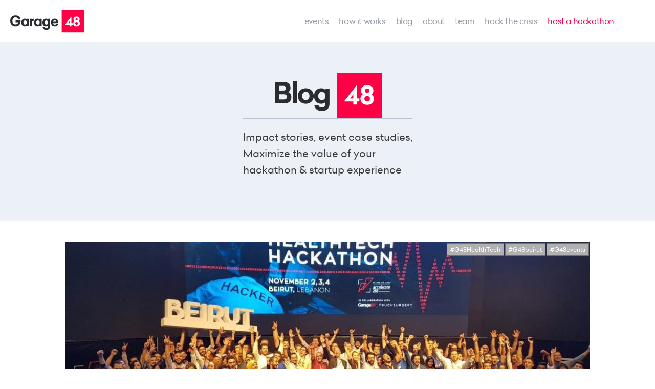

--- FILE ---
content_type: text/html; charset=utf-8
request_url: http://garage48.edicy.co/blog/tagged/g48healthtech
body_size: 15783
content:
<!DOCTYPE html>


<html class="publicmode" lang="en" data-menu-main-state="closed">
<head>
  <!-- Google Tag Manager -->
	<script>(function(w,d,s,l,i){w[l]=w[l]||[];w[l].push({'gtm.start':
	new Date().getTime(),event:'gtm.js'});var f=d.getElementsByTagName(s)[0],
	j=d.createElement(s),dl=l!='dataLayer'?'&l='+l:'';j.async=true;j.src=
	'https://www.googletagmanager.com/gtm.js?id='+i+dl;f.parentNode.insertBefore(j,f);
    })(window,document,'script','dataLayer','GTM-W29NNPF');</script>
    <!-- End Google Tag Manager -->

  <meta http-equiv="Content-Type" content="text/html; charset=utf-8">
  <meta name="keywords" content="garage48, garage48 hub, hackathon, garage48 weekend, estonianmafia, incubator, startup accelerator, ragnar sass, jüri kaljundi, rain rannu, martin villig, priit salumaa, maarika susi, karin rand, jane muts, vitalfields, qminder, garage48 tallinn, garage48 tartu, garage48 riga, garage48 kiev">
  
    <meta name="description" content="">
  

  <link rel="icon" href="/favicon.ico" type="image/x-icon">
  <link rel="shortcut icon" href="/favicon.ico" type="image/ico">
  <link rel="shortcut icon" href="/favicon.ico" type="image/x-icon">
  <link rel="stylesheet" href="https://cdnjs.cloudflare.com/ajax/libs/tiny-slider/2.9.1/tiny-slider.css" integrity="sha256-6biQaot1QLisz9KkkcCCHWvW2My9SrU6VtqJBv8ChCM=" crossorigin="anonymous" />
  <link href='https://fonts.googleapis.com/css?family=Roboto:400,400i,700,700i|Raleway:400,400i,700,700i|Exo+2:800' rel='stylesheet' type='text/css'>

  

  <link href="/stylesheets/main.min.css?60" media="screen" rel="stylesheet" type="text/css" />
  

  
  
    
  

  <meta property="og:title" content="Blog">
  <meta property="og:type" content="website">
  <meta property="og:url" content="http://garage48.edicy.co/blog">
  <meta property="og:site_name" content="Garage48">
  
    
      
      <meta property="og:image" content="https://garage48.edicy.co/photos/parnakas%20picture_large.jpeg">
      <meta property="og:image:type" content="image/jpeg">
      <meta property="og:image:width" content="1280">
      <meta property="og:image:height" content="853">
    
    
  

<meta name="twitter:card" content="summary_large_image" />
<meta name="twitter:site" content="@garage48" />
<meta name="twitter:domain" content="http://garage48.edicy.co/blog" />
<meta name="twitter:title" content="Garage48" />

  <meta property="twitter:image" content="https://garage48.org/photos/og_card.png" />
  

<meta name="viewport" content="width=device-width, initial-scale=1.0">
<title>Blog | Garage48</title>
<meta name="facebook-domain-verification" content="h1m3q0xe7d7mt22jhxjwf23lwxjz67" />

</head>

<body>
  
  <div class="gr-site-container gr-blog-page gr21-blog-page">
    <svg xmlns="http://www.w3.org/2000/svg" class="icons" style="display: none;">
    <symbol id="icon-search" viewBox="0 0 20 20"><path d="M15.171,13.757C16.313,12.31,17,10.487,17,8.5C17,3.806,13.195,0,8.5,0C3.805,0,0,3.806,0,8.5S3.805,17,8.5,17 c1.987,0,3.81-0.687,5.257-1.829L18.586,20L20,18.586L15.171,13.757z M8.5,15C4.916,15,2,12.084,2,8.5S4.916,2,8.5,2 C12.084,2,15,4.916,15,8.5S12.084,15,8.5,15z"/></symbol>
    <symbol id="icon-facebook" viewBox="0 0 20 20"><path d="M17,2v3h-2c-0.552,0-1,0.447-1,1v2h3v3h-3v7h-3v-7H9V8h2V5.5C11,3.56,12.57,2,14.5,2H17z M18,0H2C0.895,0,0,0.895,0,2v16 c0,1.104,0.895,2,2,2h16c1.104,0,2-0.896,2-2V2C20,0.89,19.1,0,18,0z"/></symbol>
    <symbol id="icon-twitter" viewBox="0 0 20 20"><path d="M20.038,3.816c-0.736,0.327-1.526,0.547-2.356,0.646c0.847-0.508,1.497-1.312,1.804-2.271 c-0.793,0.47-1.671,0.812-2.605,0.996c-0.748-0.798-1.814-1.296-2.995-1.296c-2.266,0-4.103,1.837-4.103,4.103 c0,0.322,0.036,0.635,0.106,0.935C6.478,6.759,3.454,5.125,1.43,2.643C1.077,3.249,0.875,3.954,0.875,4.706 c0,1.423,0.724,2.679,1.825,3.415C2.028,8.1,1.395,7.916,0.842,7.608c0,0.017,0,0.034,0,0.052c0,1.988,1.415,3.646,3.292,4.023 c-0.344,0.094-0.707,0.145-1.081,0.145c-0.264,0-0.521-0.026-0.772-0.074c0.522,1.631,2.038,2.816,3.833,2.85 c-1.404,1.101-3.173,1.757-5.096,1.757c-0.332,0-0.658-0.02-0.979-0.058c1.816,1.164,3.973,1.844,6.29,1.844 c7.547,0,11.675-6.252,11.675-11.675c0-0.178-0.004-0.354-0.013-0.531C18.792,5.362,19.488,4.639,20.038,3.816z"/></symbol>
    <symbol id="icon-google" viewBox="0 0 20 20"><path d="M11.85,1.252H5.828c-2.52,0-4.728,2.193-4.728,4.391c0,2.368,1.753,4.351,4.168,4.351c0.005,0,0.009,0,0.014,0 c-0.059,0-0.089,0.172-0.089,0.391c0,0.395,0.109,0.858,0.332,0.858H5.287C2.422,11.243,0,13.152,0,15.355 c0,1.953,2.312,3.393,5.496,3.393c3.484,0,5.309-2.027,5.309-4.044c0-1.62-0.516-2.603-1.909-3.642 c-0.59-0.397-1.211-1.09-1.211-1.351c0-0.416,0.065-0.604,0.848-1.248c0.999-0.784,1.55-1.994,1.55-3.115 c0-1.099-0.354-1.6-0.95-2.849H9.86L11.85,1.252z M8.838,14.465c0.017,0.155,0.032,0.299,0.032,0.453 c0,1.596-1.136,2.408-3.374,2.408c-1.711,0-3.052-1.087-3.052-2.477c0-1.277,1.576-2.402,3.374-2.408 c0.427,0.029,0.81,0.093,1.137,0.188l0.363,0.256C8.135,13.462,8.675,13.844,8.838,14.465z M7.144,8.071 C6.858,8.404,6.486,8.745,6.021,8.745c-0.001,0-0.003,0-0.003,0c-1.149,0-2.278-1.57-2.484-3.157 C3.418,4.707,3.546,3.644,3.981,3.131c0.288-0.336,1.033-0.63,1.033-0.63h0.092c1.179,0,2.325,1.473,2.522,3.061 C7.744,6.454,7.583,7.556,7.144,8.071z"/><polygon points="17.503,3.75 17.503,1.252 15.005,1.252 15.005,3.75 12.508,3.75 12.508,6.248 15.005,6.248 15.005,8.745 17.503,8.745 17.503,6.248 20,6.248 20,3.75 "/></symbol>
    <symbol id="icon-youtube" viewBox="0 0 20 20"><path d="M8,14.57V5.43L14.002,10L8,14.57z M18,2.281c-0.6-0.202-4.301-0.406-8-0.406c-3.7,0-7.4,0.192-8,0.386 C0.44,2.789,0,6.345,0,10c0,3.645,0.44,7.212,2,7.729c0.6,0.205,4.3,0.396,8,0.396c3.699,0,7.4-0.189,8-0.396 c1.561-0.518,2-4.084,2-7.729C20,6.345,19.561,2.799,18,2.281z"/></symbol>
    <symbol id="icon-email" viewBox="0 0 20 20"><path d="M18,2H2C0.9,2,0.01,2.9,0.01,4L0,16c0,1.1,0.9,2,2,2h16c1.1,0,2-0.9,2-2V4C20,2.9,19.1,2,18,2z M18,6l-8,5L2,6V4l8,5l8-5V6z"/></symbol>
</svg>
    <nav class="gr-nav gr-site-l-pad gr-blog-nav">
  <div class="gr21-nav-container">
    <div class="gr21-nav-items">
    	<div class="gr-nav__logo gr-h-pad-medium-20">
    			<a href="/en"><img src="https://media.voog.com/0000/0036/7580/photos/garage48_logo-2.svg" height="63" alt="Garage48 ROCKS" title="Garage48 ROCKS"></a>
    	</div>
    	<ul class="gr-nav__menu">
    
    		
    			<li >
    				<a href="/events">events</a>
    			</li>
    		
    			<li >
    				<a href="/how-it-works">how it works</a>
    			</li>
    		
    			<li  class="active">
    				<a href="/blog">Blog</a>
    			</li>
    		
    			<li >
    				<a href="/about">about</a>
    			</li>
    		
    			<li >
    				<a href="/team">team</a>
    			</li>
    		
    			<li >
    				<a href="/hack-the-crisis">Hack the Crisis</a>
    			</li>
    		
    			<li class="gr-hack__nav">
    				<a href="/host-a-hackathon" target="_self">host a hackathon</a>
    			</li>
    	</ul>
    	<div class="gr-mobile-menu">
    		<ul class="gr-mobile__menu-nav"><button class="menu-btn mobile-menu-toggler" data-behavior="toggle-menu-main" data-sideclick="prevent">
    				<span class="menu-btn__inner">
    					<span class="menu-btn__stripes"></span>
    				</span>
    			</button>
    		</ul>
    	</div>
  	</div>
	</div>
</nav>
    <header class="gr-blog-header">
      <div class="gr-blog-header-content">
  		  <div class="gr21-blog-logo"></div>
        <div class="gr-blog-header-description">
          <div>
            


Impact stories, event case studies,<br>Maximize the value of your<br> hackathon &amp; startup experience&nbsp;
          </div>
        </div>
      </div>
    </header>
    <div class="gr-site-width gr-site-horizontal-pad-80" data-search-indexing-allowed="true">
      <div class="gr21-blog-tags">
        <a href="/blog/tagged/news" class="gr21-blog-tag">#news</a>
        <a href="/blog/tagged/impactstories" class="gr21-blog-tag">#impactstories</a>
        <div class="dropdown-tag">
  <a href="/blog/tagged/events" class="gr21-blog-tag">#events</a>
  <div class="dropdown">
  
     <div class="dropdown-section">
      <div class="dropdown-section-header">
        <span>Location</span><span class="expander">+</span>
      </div>
      <div class="dropdown-section-content">
        
        
          
        <a href="/blog/tagged/G48bucharest" >#G48bucharest</a>
        
        
          
        <a href="/blog/tagged/G48bishkek" >#G48bishkek</a>
        
        
          
        <a href="/blog/tagged/G48chisnau" >#G48chisnau</a>
        
        
          
        <a href="/blog/tagged/G48afganistan" >#G48afganistan</a>
        
        
          
        <a href="/blog/tagged/G48africa" >#G48africa</a>
        
        
          
        <a href="/blog/tagged/g48kabul" >#g48kabul</a>
        
        
          
        <a href="/blog/tagged/g48ukraine" >#g48ukraine</a>
        
        
          
        <a href="/blog/tagged/hackthecrisisafganistan" >#hackthecrisisafganistan</a>
        
        
          
        <a href="/blog/tagged/hackthecrisisindia" >#hackthecrisisindia</a>
        
        
          
        <a href="/blog/tagged/G48india" >#G48india</a>
        
        
          
        <a href="/blog/tagged/G48dnipro" >#G48dnipro</a>
        
        
          
        <a href="/blog/tagged/G48kaliningrad" >#G48kaliningrad</a>
        
        
          
        <a href="/blog/tagged/G48kampala" >#G48kampala</a>
        
        
          
        <a href="/blog/tagged/G48kharkiv" >#G48kharkiv</a>
        
        
          
        <a href="/blog/tagged/G48kiev" >#G48kiev</a>
        
        
          
        <a href="/blog/tagged/G48lviv" >#G48lviv</a>
        
        
          
        <a href="/blog/tagged/G48minsk" >#G48minsk</a>
        
        
          
        <a href="/blog/tagged/G48moscow" >#G48moscow</a>
        
        
          
        <a href="/blog/tagged/G48narva" >#G48narva</a>
        
        
          
        <a href="/blog/tagged/G48odessa" >#G48odessa</a>
        
        
          
        <a href="/blog/tagged/G48oman" >#G48oman</a>
        
        
          
        <a href="/blog/tagged/G48oslo" >#G48oslo</a>
        
        
          
        <a href="/blog/tagged/G48pärnu" >#G48pärnu</a>
        
        
          
        <a href="/blog/tagged/G48ramallah" >#G48ramallah</a>
        
        
          
        <a href="/blog/tagged/G48riga" >#G48riga</a>
        
        
          
        <a href="/blog/tagged/G48spacetech" >#G48spacetech</a>
        
        
          
        <a href="/blog/tagged/G48spain" >#G48spain</a>
        
        
          
        <a href="/blog/tagged/G48tallinn" >#G48tallinn</a>
        
        
          
        <a href="/blog/tagged/G48tartu" >#G48tartu</a>
        
        
          
        <a href="/blog/tagged/G48tashkent" >#G48tashkent</a>
        
        
          
        <a href="/blog/tagged/G48tbilisi" >#G48tbilisi</a>
        
        
          
        <a href="/blog/tagged/G48G48vilnius" >#G48G48vilnius</a>
        
        
          
        <a href="/blog/tagged/G48vitebsk" >#G48vitebsk</a>
        
        
          
        <a href="/blog/tagged/G48vormsi" >#G48vormsi</a>
        
        
          
        <a href="/blog/tagged/G48voru" >#G48voru</a>
        
        
          
        <a href="/blog/tagged/G48yerevan" >#G48yerevan</a>
        
      </div>
    </div>
  
     <div class="dropdown-section">
      <div class="dropdown-section-header">
        <span>Topic</span><span class="expander">+</span>
      </div>
      <div class="dropdown-section-content">
        
        
          
        <a href="/blog/tagged/digiriik" >#digiriik</a>
        
        
          
        <a href="/blog/tagged/G48ah" >#G48ah</a>
        
        
          
        <a href="/blog/tagged/G48rvr" >#G48rvr</a>
        
        
          
        <a href="/blog/tagged/data4healthyrecovery" >#data4healthyrecovery</a>
        
        
          
        <a href="/blog/tagged/COSMEEU" >#COSMEEU</a>
        
        
          
        <a href="/blog/tagged/G48circulareconomy" >#G48circulareconomy</a>
        
        
          
        <a href="/blog/tagged/G48cesis" >#G48cesis</a>
        
        
          
        <a href="/blog/tagged/g48bigopendata" >#g48bigopendata</a>
        
        
          
        <a href="/blog/tagged/G48cybersecurity" >#G48cybersecurity</a>
        
        
          
        <a href="/blog/tagged/G48defence" >#G48defence</a>
        
        
          
        <a href="/blog/tagged/G48design" >#G48design</a>
        
        
          
        <a href="/blog/tagged/G48digicon" >#G48digicon</a>
        
        
          
        <a href="/blog/tagged/G48digigov" >#G48digigov</a>
        
        
          
        <a href="/blog/tagged/G48digitaldevelopment" >#G48digitaldevelopment</a>
        
        
          
        <a href="/blog/tagged/G48rmt" >#G48rmt</a>
        
        
          
        <a href="/blog/tagged/G48gamehack" >#G48gamehack</a>
        
        
          
        <a href="/blog/tagged/G48edutech" >#G48edutech</a>
        
        
          
        <a href="/blog/tagged/G48empowher" >#G48empowher</a>
        
        
          
        <a href="/blog/tagged/G48ejustice" >#G48ejustice</a>
        
        
          
        <a href="/blog/tagged/G48ekspositsioonid" >#G48ekspositsioonid</a>
        
        
          
        <a href="/blog/tagged/G48EMT" >#G48EMT</a>
        
        
          
        <a href="/blog/tagged/Ggetvunked" >#Ggetvunked</a>
        
        
          
        <a href="/blog/tagged/G48greentech" >#G48greentech</a>
        
        
          
        <a href="/blog/tagged/G48innovation" >#G48innovation</a>
        
        
          
        <a href="/blog/tagged/G48IOT" >#G48IOT</a>
        
        
          
        <a href="/blog/tagged/G48medicine" >#G48medicine</a>
        
        
          
        <a href="/blog/tagged/G48mobile" >#G48mobile</a>
        
        
          
        <a href="/blog/tagged/G48mobility" >#G48mobility</a>
        
        
          
        <a href="/blog/tagged/G48music" >#G48music</a>
        
        
          
        <a href="/blog/tagged/G48openbanking" >#G48openbanking</a>
        
        
          
        <a href="/blog/tagged/G48Sharingeconomy" >#G48Sharingeconomy</a>
        
        
          
        <a href="/blog/tagged/G48software" >#G48software</a>
        
        
          
        <a href="/blog/tagged/G48spacetech" >#G48spacetech</a>
        
        
          
        <a href="/blog/tagged/G48spacialhack" >#G48spacialhack</a>
        
        
          
        <a href="/blog/tagged/G48tech4agriculture" >#G48tech4agriculture</a>
        
        
          
        <a href="/blog/tagged/G48tech4humanity" >#G48tech4humanity</a>
        
        
          
        <a href="/blog/tagged/G48TIP" >#G48TIP</a>
        
        
          
        <a href="/blog/tagged/G48tourism" >#G48tourism</a>
        
        
          
        <a href="/blog/tagged/G48train" >#G48train</a>
        
        
          
        <a href="/blog/tagged/G48ventspils" >#G48ventspils</a>
        
        
          
        <a href="/blog/tagged/G48visualhack" >#G48visualhack</a>
        
        
          
        <a href="/blog/tagged/G48wellbeing" >#G48wellbeing</a>
        
        
          
        <a href="/blog/tagged/G48wood" >#G48wood</a>
        
        
          
        <a href="/blog/tagged/G48workability" >#G48workability</a>
        
        
          
        <a href="/blog/tagged/G48youth" >#G48youth</a>
        
        
          
        <a href="/blog/tagged/mygalileoapp" >#mygalileoapp</a>
        
        
          
        <a href="/blog/tagged/g48visualizingdata" >#g48visualizingdata</a>
        
        
          
        <a href="/blog/tagged/startupistan" >#startupistan</a>
        
        
          
        <a href="/blog/tagged/singlegetaway" >#singlegetaway</a>
        
        
          
        <a href="/blog/tagged/ G48culture" ># G48culture</a>
        
        
          
        <a href="/blog/tagged/G48food" >#G48food</a>
        
      </div>
    </div>
  
     <div class="dropdown-section">
      <div class="dropdown-section-header">
        <span>Type</span><span class="expander">+</span>
      </div>
      <div class="dropdown-section-content">
        
        
          
        <a href="/blog/tagged/basecamp" >#basecamp</a>
        
        
          
        <a href="/blog/tagged/IdeaGarage" >#IdeaGarage</a>
        
        
          
        <a href="/blog/tagged/SSC" >#SSC</a>
        
        
          
        <a href="/blog/tagged/g48makeathon" >#g48makeathon</a>
        
        
          
        <a href="/blog/tagged/hackathon" >#hackathon</a>
        
        
          
        <a href="/blog/tagged/masterclass" >#masterclass</a>
        
        
          
        <a href="/blog/tagged/acceleration" >#acceleration</a>
        
      </div>
    </div>
  
  </div>
</div>
        <a href="/blog/tagged/spotlight" class="gr21-blog-tag">#spotlight</a>
        <a href="/blog/tagged/G48talks" class="gr21-blog-tag">#G48talks</a>
        <a href="/blog/tagged/knowhow" class="gr21-blog-tag">#knowhow</a>
        <section class="gr21-search gr-search-section section1-bg">
  <div class="container">
    <div class="search-area">
        <div class="search-icon">
          <svg class="ico-search" xmlns="http://www.w3.org/2000/svg" viewBox="0 0 57 57"><path fill="currentColor" d="M54.553 47.568L42.467 35.48a22.937 22.937 0 0 0 3.652-12.42C46.12 10.324 35.794 0 23.06 0 10.323 0 0 10.325 0 23.06c0 12.736 10.324 23.06 23.06 23.06a22.94 22.94 0 0 0 12.42-3.652l12.087 12.086a4.923 4.923 0 0 0 3.493 1.448 4.92 4.92 0 0 0 3.493-1.448 4.936 4.936 0 0 0 0-6.986zM6.588 23.058c0-9.08 7.39-16.47 16.47-16.47 9.082 0 16.473 7.39 16.473 16.47 0 9.083-7.39 16.474-16.47 16.474-9.082 0-16.472-7.39-16.472-16.473z"/></svg>
        </div>
        <div class="search-box">
          <form class="js-search-form">
            <input type="text" class="search-input" id="support-search-input" placeholder="Search..."/>
          </form>
          <div class="gr-search-modal-contents"></div>
        </div>
    </div>
  </div>
</section>
        
      </div>
      
      
      
      <div class="gr-blog-body gr-t-pad-40 gr-b-pad-20">
        <div class="gr-blog-newest">
          
          
            
            
              




<article class="gr21-article-item">
  
  <div class="gr21-article-item-info">
    <a href="/blog/bdl-accelerate-2016-healthtech-hackathon-facephysio-touch-surgery" style="display: block">
      <div class="gr21-article-item-image gr-lazy"  data-bg="url(//media.voog.com/0000/0036/7580/photos/IMG_5676.JPG)"></div>
    </a>
    <div class="gr21-article-item-tags">
      
        
        <div class="gr21-article-item-tag">
          <a href="/blog/tagged/g48healthtech">#G48HealthTech </a>
        </div>
        
      
        
        <div class="gr21-article-item-tag">
          <a href="/blog/tagged/g48beirut">#G48beirut </a>
        </div>
        
      
        
        <div class="gr21-article-item-tag">
          <a href="/blog/tagged/g48events">#G48events </a>
        </div>
        
      
    </div>
    <a href="/blog/bdl-accelerate-2016-healthtech-hackathon-facephysio-touch-surgery" style="display: block">
      <div class="gr21-article-item-title">BDL Accelerate 2016 HealthTech Hackathon in Beirut was won by FacePhysio team innovating facial muscle recovery</div>
    </a>
    
    <div class="gr21-article-item-author">
      
      <div class="author-name">maarika</div> . <div class="post-time">07.11.2016</div>
    </div>
    
    <div class="gr21-article-item-excerpt">
      From 2-4 November around 130 people gathered in Forum de Beyrouth in Lebanon for BDL Accelerate 2016 HealthTech Hackathon...
    </div>
  </div>
  <a href="/blog/bdl-accelerate-2016-healthtech-hackathon-facephysio-touch-surgery" class="gr21-article-link">Read more &#8594;</a>

</article>
            
          
            
            
              




<article class="gr21-article-item">
  
  <div class="gr21-article-item-info">
    <a href="/blog/bdl-accelerate-2016-healthtech-hackathon-beirut-lebanon" style="display: block">
      <div class="gr21-article-item-image gr-lazy"  data-bg="url(//media.voog.com/0000/0036/7580/photos/IMG_5615.JPG)"></div>
    </a>
    <div class="gr21-article-item-tags">
      
        
        <div class="gr21-article-item-tag">
          <a href="/blog/tagged/g48healthtech">#G48HealthTech </a>
        </div>
        
      
        
        <div class="gr21-article-item-tag">
          <a href="/blog/tagged/g48beirut">#G48beirut </a>
        </div>
        
      
        
        <div class="gr21-article-item-tag">
          <a href="/blog/tagged/g48events">#G48events </a>
        </div>
        
      
    </div>
    <a href="/blog/bdl-accelerate-2016-healthtech-hackathon-beirut-lebanon" style="display: block">
      <div class="gr21-article-item-title">BDL Accelerate 2016 HealthTech Hackathon brought an international talented crowd to Beirut!</div>
    </a>
    
    <div class="gr21-article-item-author">
      
      <div class="author-name">maarika</div> . <div class="post-time">03.11.2016</div>
    </div>
    
    <div class="gr21-article-item-excerpt">
      Beirut is kicking ass! BDL Accelerate 2016 HealthTech Hackathon brought &nbsp;more than 130 participants from more than 1...
    </div>
  </div>
  <a href="/blog/bdl-accelerate-2016-healthtech-hackathon-beirut-lebanon" class="gr21-article-link">Read more &#8594;</a>

</article>
            
          
            
            
              




<article class="gr21-article-item">
  
  <div class="gr21-article-item-info">
    <a href="/blog/for-the-first-time-garage48-lebanon-bdl-accelerate-2016-healthtech-hackathon" style="display: block">
      <div class="gr21-article-item-image gr-lazy"  data-bg="url(//media.voog.com/0000/0036/7580/photos/Beirut.jpg)"></div>
    </a>
    <div class="gr21-article-item-tags">
      
        
        <div class="gr21-article-item-tag">
          <a href="/blog/tagged/g48healthtech">#G48HealthTech </a>
        </div>
        
      
        
        <div class="gr21-article-item-tag">
          <a href="/blog/tagged/g48beirut">#G48beirut </a>
        </div>
        
      
        
        <div class="gr21-article-item-tag">
          <a href="/blog/tagged/g48events">#G48events </a>
        </div>
        
      
    </div>
    <a href="/blog/for-the-first-time-garage48-lebanon-bdl-accelerate-2016-healthtech-hackathon" style="display: block">
      <div class="gr21-article-item-title">For the first time Garage48 is going to Lebanon and taking talented people from Garage48 community along!</div>
    </a>
    
    <div class="gr21-article-item-author">
      
      <div class="author-name">maarika</div> . <div class="post-time">22.09.2016</div>
    </div>
    
    <div class="gr21-article-item-excerpt">
      Banque du Liban (BDL) Accelerate 2016 has joined forces with Garage48 and HackingSurgery to organize the first&nbsp;Healt...
    </div>
  </div>
  <a href="/blog/for-the-first-time-garage48-lebanon-bdl-accelerate-2016-healthtech-hackathon" class="gr21-article-link">Read more &#8594;</a>

</article>
            
          
            
        </div>
        <div class="gr-blog-suggested">
          <div class="gr-blog-suggested-title">
            Most popular
          </div>
          
          
            
            
            
            
          
            
            
            
            
          
            
            
            
            
              




<article class="gr21-article-item">
  
  <div class="gr21-article-item-info">
    <a href="/blog/15-years-of-garage48-back-to-our-roots" style="display: block">
      <div class="gr21-article-item-image gr-lazy"  data-bg="url(//media.voog.com/0000/0036/7580/photos/16Nov2025_212254_0R9A0755_photoby_rKooskora.jpg)"></div>
    </a>
    <div class="gr21-article-item-tags">
      
        
        <div class="gr21-article-item-tag">
          <a href="/blog/tagged/g48anniversaryhack15">#G48anniversaryhack15 </a>
        </div>
        
      
        
        <div class="gr21-article-item-tag">
          <a href="/blog/tagged/hackathon">#hackathon </a>
        </div>
        
      
        
        <div class="gr21-article-item-tag">
          <a href="/blog/tagged/community">#community </a>
        </div>
        
      
    </div>
    <a href="/blog/15-years-of-garage48-back-to-our-roots" style="display: block">
      <div class="gr21-article-item-title">Fifteen Years of Garage48: Back to Our Roots</div>
    </a>
    
    <div class="gr21-article-item-author">
      <div class="author-image" style="background-image: url('//media.voog.com/0000/0036/7580/photos/20190314-v1_T6A0521-Edit.jpg')"></div>
      <div class="author-name">mari hanikat</div> . <div class="post-time">29.11.2025</div>
    </div>
    
    <div class="gr21-article-item-excerpt">
      In November 2025, Garage48 celebrated its 15th anniversary by returning to its roots: an old-school, open-format hackatho...
    </div>
  </div>
  <a href="/blog/15-years-of-garage48-back-to-our-roots" class="gr21-article-link">Read more &#8594;</a>

</article>
              
            
          
            
            
            
            
          
            
            
            
            
          
            
            
            
            
          
            
            
            
            
          
            
            
            
            
          
            
            
            
            
          
            
            
            
            
          
            
            
            
            
          
            
            
            
            
          
            
            
            
            
          
            
            
            
            
          
            
            
            
            
          
            
            
            
            
          
            
            
            
            
          
            
            
            
            
          
            
            
            
            
          
            
            
            
            
          
            
            
            
            
          
            
            
            
            
          
            
            
            
            
          
            
            
            
            
          
            
            
            
            
          
            
            
            
            
          
            
            
            
            
          
            
            
            
            
          
            
            
            
            
          
            
            
            
            
          
            
            
            
            
          
            
            
            
            
          
            
            
            
            
          
            
            
            
            
          
            
            
            
            
          
            
            
            
            
          
            
            
            
            
          
            
            
            
            
          
            
            
            
            
          
            
            
            
            
          
            
            
            
            
          
            
            
            
            
          
            
            
            
            
          
            
            
            
            
              




<article class="gr21-article-item">
  
  <div class="gr21-article-item-info">
    <a href="/blog/eu-africa-the-journey-2021" style="display: block">
      <div class="gr21-article-item-image gr-lazy"  data-bg="url(//media.voog.com/0000/0036/7580/photos/DSC_3057_.jpeg)"></div>
    </a>
    <div class="gr21-article-item-tags">
      
        
        <div class="gr21-article-item-tag">
          <a href="/blog/tagged/euafricathejourney">#euafricathejourney </a>
        </div>
        
      
        
      
        
        <div class="gr21-article-item-tag">
          <a href="/blog/tagged/community">#community </a>
        </div>
        
      
    </div>
    <a href="/blog/eu-africa-the-journey-2021" style="display: block">
      <div class="gr21-article-item-title">EU: Africa The Journey brought together 2000 participants from 110 countries to hack the biggest socio-economic issues</div>
    </a>
    
    <div class="gr21-article-item-author">
      <div class="author-image" style="background-image: url('http://media.voog.com/0000/0036/7580/photos/jana%20saastamoinen.jpg')"></div>
      <div class="author-name">jana saastamoinen</div> . <div class="post-time">15.12.2021</div>
    </div>
    
    <div class="gr21-article-item-excerpt">
      Last weekend, on the 9-12 December the second edition of the EU: Africa The Journey conference and hackathon took place. ...
    </div>
  </div>
  <a href="/blog/eu-africa-the-journey-2021" class="gr21-article-link">Read more &#8594;</a>

</article>
              
            
          
            
             
        </div>
        <div class="gr-blog-more">
          
          
           
            
              




<article class="gr21-article-item">
  
  <div class="gr21-article-item-info">
    <a href="/blog/healthtech-winners-1" style="display: block">
      <div class="gr21-article-item-image gr-lazy"  data-bg="url(//media.voog.com/0000/0036/7580/photos/_H7A5512.jpg)"></div>
    </a>
    <div class="gr21-article-item-tags">
      
        
        <div class="gr21-article-item-tag">
          <a href="/blog/tagged/g48healthtech">#G48HealthTech </a>
        </div>
        
      
        
        <div class="gr21-article-item-tag">
          <a href="/blog/tagged/g48riga">#G48riga </a>
        </div>
        
      
        
        <div class="gr21-article-item-tag">
          <a href="/blog/tagged/g48events">#G48events </a>
        </div>
        
      
    </div>
    <a href="/blog/healthtech-winners-1" style="display: block">
      <div class="gr21-article-item-title">Garage48 HealthTech in Riga: everybody was a winner!</div>
    </a>
    
    <div class="gr21-article-item-author">
      
      <div class="author-name">kai isand</div> . <div class="post-time">18.04.2016</div>
    </div>
    
    <div class="gr21-article-item-excerpt">
      










The very first Garage48 hackathon focused on health technology was a great success with 33 ideas pitched on Fr...
    </div>
  </div>
  <a href="/blog/healthtech-winners-1" class="gr21-article-link">Read more &#8594;</a>

</article>
            
          
           
            
              




<article class="gr21-article-item">
  
  <div class="gr21-article-item-info">
    <a href="/blog/healthtechhackathon" style="display: block">
      <div class="gr21-article-item-image gr-lazy"  data-bg="url(//media.voog.com/0000/0036/7580/photos/_H7A4118.jpg)"></div>
    </a>
    <div class="gr21-article-item-tags">
      
        
        <div class="gr21-article-item-tag">
          <a href="/blog/tagged/g48healthtech">#G48HealthTech </a>
        </div>
        
      
        
        <div class="gr21-article-item-tag">
          <a href="/blog/tagged/g48riga">#G48riga </a>
        </div>
        
      
        
        <div class="gr21-article-item-tag">
          <a href="/blog/tagged/g48events">#G48events </a>
        </div>
        
      
    </div>
    <a href="/blog/healthtechhackathon" style="display: block">
      <div class="gr21-article-item-title">All the ideas of the very first health tech hackathon of the Baltics!</div>
    </a>
    
    <div class="gr21-article-item-author">
      
      <div class="author-name">kai isand</div> . <div class="post-time">16.04.2016</div>
    </div>
    
    <div class="gr21-article-item-excerpt">
      The Garage48 Health Tech has kicked off here in the brand new building of Academic Centre of Natural Sciences. On Friday ...
    </div>
  </div>
  <a href="/blog/healthtechhackathon" class="gr21-article-link">Read more &#8594;</a>

</article>
            
          
           
            
              




<article class="gr21-article-item">
  
  <div class="gr21-article-item-info">
    <a href="/blog/next-garage48-might-be-adult-entertainment-themed" style="display: block">
      <div class="gr21-article-item-image gr-lazy"  data-bg="url(/photos/1621979_10151991336672142_771835270554205412_n.jpg)"></div>
    </a>
    <div class="gr21-article-item-tags">
      
        
        <div class="gr21-article-item-tag">
          <a href="/blog/tagged/g48healthtech">#G48HealthTech </a>
        </div>
        
      
        
        <div class="gr21-article-item-tag">
          <a href="/blog/tagged/hackathon">#hackathon </a>
        </div>
        
      
    </div>
    <a href="/blog/next-garage48-might-be-adult-entertainment-themed" style="display: block">
      <div class="gr21-article-item-title">         Next Garage48 might be adult entertainment themed!</div>
    </a>
    
    <div class="gr21-article-item-author">
      
      <div class="author-name">triin</div> . <div class="post-time">06.05.2014</div>
    </div>
    
    <div class="gr21-article-item-excerpt">
      ...well it&nbsp;might. Might also be cat themed. But now that I have your attention, I will tell you something that you p...
    </div>
  </div>
  <a href="/blog/next-garage48-might-be-adult-entertainment-themed" class="gr21-article-link">Read more &#8594;</a>

</article>
            
          
           
        </div>
        <div class="gr-blog-more hidden">
          
          
           
            
            
              
              
              




<article class="gr21-article-item">
  
  <div class="gr21-article-item-info">
    <a href="/blog/garage48-tallinn-2014-healthandwellness-winner-donateit-making-revolution-in-blood-donation" style="display: block">
      <div class="gr21-article-item-image gr-lazy"  data-bg="url(/photos/10259260_10151993434467142_3570597762815840559_o.jpg)"></div>
    </a>
    <div class="gr21-article-item-tags">
      
        
        <div class="gr21-article-item-tag">
          <a href="/blog/tagged/g48healthtech">#G48HealthTech </a>
        </div>
        
      
        
        <div class="gr21-article-item-tag">
          <a href="/blog/tagged/g48tallinn">#G48tallinn </a>
        </div>
        
      
        
        <div class="gr21-article-item-tag">
          <a href="/blog/tagged/g48events">#G48events </a>
        </div>
        
      
    </div>
    <a href="/blog/garage48-tallinn-2014-healthandwellness-winner-donateit-making-revolution-in-blood-donation" style="display: block">
      <div class="gr21-article-item-title">Garage48 Tallinn 2014 "Health&Wellness" Winner DonateIT making revolution in blood donation</div>
    </a>
    
    <div class="gr21-article-item-author">
      
      <div class="author-name">triin</div> . <div class="post-time">29.04.2014</div>
    </div>
    
    <div class="gr21-article-item-excerpt">
      The very first Garage48 week-end event focusing on health &amp; wellness ideas is now successfully over! The event co-org...
    </div>
  </div>
  <a href="/blog/garage48-tallinn-2014-healthandwellness-winner-donateit-making-revolution-in-blood-donation" class="gr21-article-link">Read more &#8594;</a>

</article>
            
          
           
            
            
              
              
              




<article class="gr21-article-item">
  
  <div class="gr21-article-item-info">
    <a href="/blog/garage48-tallinn-2014-healthandwellness-15-projects" style="display: block">
      <div class="gr21-article-item-image gr-lazy"  data-bg="url(/photos/10157109_10151991849072142_5688057717696823580_n-1.jpg)"></div>
    </a>
    <div class="gr21-article-item-tags">
      
        
        <div class="gr21-article-item-tag">
          <a href="/blog/tagged/g48healthtech">#G48HealthTech </a>
        </div>
        
      
        
        <div class="gr21-article-item-tag">
          <a href="/blog/tagged/g48tallinn">#G48tallinn </a>
        </div>
        
      
        
        <div class="gr21-article-item-tag">
          <a href="/blog/tagged/g48events">#G48events </a>
        </div>
        
      
    </div>
    <a href="/blog/garage48-tallinn-2014-healthandwellness-15-projects" style="display: block">
      <div class="gr21-article-item-title">       Garage48 Tallinn 2014 "Health & Wellness" 15 projects </div>
    </a>
    
    <div class="gr21-article-item-author">
      
      <div class="author-name">triin</div> . <div class="post-time">27.04.2014</div>
    </div>
    
    <div class="gr21-article-item-excerpt">
      More than 150 people gathered on Friday in&nbsp;Tehnopol&nbsp;to the very first Garage48 week-end event focusing on healt...
    </div>
  </div>
  <a href="/blog/garage48-tallinn-2014-healthandwellness-15-projects" class="gr21-article-link">Read more &#8594;</a>

</article>
            
          
           
            
            
              
              
              




<article class="gr21-article-item">
  
  <div class="gr21-article-item-info">
    <a href="/blog/garage48-tallinn-pre-event-discussing-healthcare-problems" style="display: block">
      <div class="gr21-article-item-image gr-lazy"  data-bg="url(/photos/10153127_10151991848642142_7554924137866174118_n.jpg)"></div>
    </a>
    <div class="gr21-article-item-tags">
      
        
        <div class="gr21-article-item-tag">
          <a href="/blog/tagged/g48healthtech">#G48HealthTech </a>
        </div>
        
      
        
        <div class="gr21-article-item-tag">
          <a href="/blog/tagged/g48tallinn">#G48tallinn </a>
        </div>
        
      
        
        <div class="gr21-article-item-tag">
          <a href="/blog/tagged/g48events">#G48events </a>
        </div>
        
      
    </div>
    <a href="/blog/garage48-tallinn-pre-event-discussing-healthcare-problems" style="display: block">
      <div class="gr21-article-item-title">    Garage48 Tallinn pre-event discussing healthcare problems</div>
    </a>
    
    <div class="gr21-article-item-author">
      
      <div class="author-name">triin</div> . <div class="post-time">08.04.2014</div>
    </div>
    
    <div class="gr21-article-item-excerpt">
      Last Wednesday&nbsp;Garage48 Tallinn 2014 "Health&amp;Wellness"&nbsp;week-end hackathon pre-event brought more than 40 pe...
    </div>
  </div>
  <a href="/blog/garage48-tallinn-pre-event-discussing-healthcare-problems" class="gr21-article-link">Read more &#8594;</a>

</article>
            
          
        </div>
        <div class="gr-blog-button-container">
          <div class="gr-blog-button">I want more</div>
        </div>
      </div>
      
    </div>
    <!-- footer -->
  </div>
    <footer class="gr-footer">
  <div class="gr-footer__hackaton-cta-wrap gr-v-pad-40">
      <div class="gr-footer__hackaton-cta-content gr-b-pad-20">
        












<div style="text-align: center;"><span style="font-size: 32px;">Want to organize a hackathon?<br>Drop us a message.</span></div>













      </div>
      <div class="gr-footer__hackaton-cta-btn">
        
<a href="/host-a-hackathon" target="_self" class="gr-white-button"><span style="font-size: 16px;">&nbsp;MessagE</span></a>
      </div>
  </div>

  <div class="gr-footer__item_wrap gr-site-horizontal-pad-80 gr-v-pad-20">
    <div class="gr-footer__item">
      <div class="gr-footer__item-logo"></div>
      <div class="gr-footer__item-logo-content">
        








<p style="text-align: left;"></p><p style="text-align: left;"><span style="font-size: 14px;">Palo Alto Club</span><br></p><p style="text-align: left;"><span style="font-size: 14px;">10412&nbsp;</span><span style="font-size: 14px;">Tallinn, Estonia</span></p><a href="mailto:info@garage48.org" target="_self"><span style="font-size: 14px;">info@garage48.org</span></a>









      </div>
    </div>

    <div class="gr-footer__item">
      <ul class="gr-footer_menu">
        
          
            <li >
              <a href="/events">events</a>
            </li>
          
        
          
            <li >
              <a href="/how-it-works">how it works</a>
            </li>
          
        
          
            <li  class="active">
              <a href="/blog">Blog</a>
            </li>
          
        
          
            <li >
              <a href="/about">about</a>
            </li>
          
        
          
            <li >
              <a href="/team">team</a>
            </li>
          
        
          
            <li >
              <a href="/hack-the-crisis">Hack the Crisis</a>
            </li>
          
        
      </ul>
    </div>

    <div class="gr-footer__item hackathon">
      <a class="gr-modal-hackathon">Garage48 Hackathons</a>
      <a class="gr-modal-idea">Idea Garage</a>
      <a class="gr-modal-student">Corporate Hackathons</a>
      <a class="gr-modal-basecamp">Base Camp</a>
    </div>

    <div class="gr-footer__item">
      










<p style="text-align: left;"></p><p style="text-align: left;"><span id="attr-d8d5e1c1-c131-4d0c-afa9-6baecde1b23b"><span style="font-size: 14px;"><a href="/share-your-story" target="_blank">Share your story</a></span></span><br></p><p style="text-align: left;"><span style="font-size: 14px;"><a href="/privacy-policy" target="_blank">Privacy policy</a><br><a href="https://form.typeform.com/to/Vdl6vSy3" target="_self">Subscribe to our Newsletter</a></span></p><p></p>











    </div>

    <div class="gr-footer__item">
      






<p style="text-align: left;"><span id="attr-e377640b-4fd7-436c-bfea-56de16a7d97c"><span style="font-size: 14px;"><a href="https://www.facebook.com/Garage48" target="_blank">Facebook</a></span></span></p><p style="text-align: left;"><span id="attr-e377640b-4fd7-436c-bfea-56de16a7d97c"><span style="font-size: 14px;"><a href="https://www.instagram.com/garage48/" target="_blank">Instagram</a></span></span></p><p style="text-align: left;"><span id="attr-e377640b-4fd7-436c-bfea-56de16a7d97c"><span style="font-size: 14px;"><a href="https://www.linkedin.com/company/garage48-foundation/" target="_blank">LinkedIn</a></span></span><br></p><p style="text-align: left;"><span id="attr-e377640b-4fd7-436c-bfea-56de16a7d97c"><span style="font-size: 14px;"><a href="https://twitter.com/garage48" target="_blank">Twitter</a></span></span></p>







    </div>
  </div>
  <div class="gr-about-modal-wrap">
  <div class="gr-about-modal gr-pad-20">
    <div class="gr-modal-close"></div>
    








<p><b>A Garage48 Hackathon&nbsp;</b>is a 48-hour intense weekend marathon, where up to 150 participants gather in a big room and pitch about 20 to 30 ideas on stage, with the aim for turning those ideas into viable prototypes.&nbsp;<br><br></p><p>Our hackathons are shaped around diverse focus points varying from theme-based ones with IT skillset requirements,&nbsp;to <b>MAKE-ATHON</b> events where the main focus is on creating physical objects instead of IT-based prototypes (e.g. Wood, Hardware &amp; Arts series, Defence etc.).</p><p><br></p><u></u><a href="/host-a-hackathon" target="_blank" class="gr-grey-button-small">Host a hackathon!</a>





  </div>
  <div class="gr-about-modal gr-pad-20">
    <div class="gr-modal-close"></div>
    









          
        <p style="text-align: justify;"><b><span style="font-size: 18px;">Idea Garage</span></b><span style="font-size: 18px;"><b>&nbsp;is a 1-day event</b> where participants from different fields come together and pitch various ideas, form teams and build paper-prototypes in an accelerated format. The main aim is to spread basic awareness about the given topic and get an initial validation on ideas. The event gathers together anywhere from 20 to 100 participants and lasts a full day. It is similar to our regular hackathon format with shortened time scale and even more intense set-up.</span></p><br><span style="font-size: 18px;">It is the <b>perfect event to pilot-test your ideas</b> and lay the foundations of a viable business plan. <br><br></span><a href="/host-a-hackathon" target="_self" class="gr-grey-button-small">MESSAGE US&nbsp;</a>
  </div>
  <div class="gr-about-modal gr-pad-20">
    <div class="gr-modal-close"></div>
    

<p><span style="font-size: 14px;">Garage48 loves organizing corporate workshops, ideations, design sprints and hackathons. Why? Because we have witnessed so many great initiatives and changes&nbsp; actually implemented within the company and this is the greatest reward to us.&nbsp;</span><br><span style="font-size: 14px;">We have organized ideations, bootcamps, hackathons and acceleration programs for companies like Telia, Tele2, SEB, Nordic Investment Bank, Bolt, Johnson&amp;Johnson, Novo Nordisk, Janssen and Coca Cola to name a few.</span><br></p><br><span style="font-size: 14px;">Would you like to</span><br><span style="font-size: 14px;">- find solutions to the challenges that the company is facing and find cool new ideas to</span><br><span style="font-size: 14px;">implement</span><br><span style="font-size: 14px;">-&nbsp; kick-start the process of getting these changes implemented in real life as well, to give a</span><br><span style="font-size: 14px;">strong sense of ownership to its people&nbsp;</span><br><span style="font-size: 14px;">-&nbsp; promote an innovation mindset across the whole company</span><br><span style="font-size: 14px;">-&nbsp; have a good time and get to know each other better through building and coding</span><br><span style="font-size: 14px;">together</span><br><span style="font-size: 14px;">-&nbsp; grow innovation skills and teach practical innovation tools that can easily be applied into</span><br><span style="font-size: 14px;">everyday work and life</span><br><span style="font-size: 14px;">- enhance the collaboration between folks from different departments?</span><br><br><span style="font-size: 14px;">If any of the above is something that you are dwelling on, then drop us a quick message about your challenges and plans or book a short call to discuss it&nbsp; <u><b><a href="https://calendly.com/marihanikat/" target="_self">HERE</a></b></u></span><a href="https://calendly.com/marihanikat" target="_self"><b><br></b></a><br><div class="edy-texteditor-container image-container edy-positionable-container-center edy-positionable-container-maxwidth" contenteditable="false" unselectable="on" style="width: auto; max-width: 100%; text-align: left; display: block; float: none; overflow: hidden; position: relative;" data-image-id="20886432">
  <div class="edy-padding-resizer-wrapper" style="padding-bottom: 29.2558%; position: relative; overflow: hidden;">
      <picture style="position: absolute; display: block; max-width: none; width: auto; height: 100%; left: -0.1%; top: 0%;">
        <!--[if IE 9]><video style="display: none;"><![endif]-->
        <source sizes="100vw" srcset="//media.voog.com/0000/0036/7580/photos/Screenshot%202024-03-21%20at%2012.39.05.png 2338w, //media.voog.com/0000/0036/7580/photos/Screenshot%202024-03-21%20at%2012.39.05_huge.png 2048w, //media.voog.com/0000/0036/7580/photos/Screenshot%202024-03-21%20at%2012.39.05_large.png 1280w, //media.voog.com/0000/0036/7580/photos/Screenshot%202024-03-21%20at%2012.39.05_block.png 600w, //media.voog.com/0000/0036/7580/photos/Screenshot%202024-03-21%20at%2012.39.05_medium.png 150w">
        <!--[if IE 9]></video><![endif]-->
        <img src="//media.voog.com/0000/0036/7580/photos/Screenshot%202024-03-21%20at%2012.39.05_block.png" style="position: absolute; max-width: none; width: auto; height: 100%;">
      </picture>
    </div>
</div><a href="https://calendly.com/marihanikat" target="_self"><b><br><br></b></a>






  </div>
  <div class="gr-about-modal gr-pad-20">
    <div class="gr-modal-close"></div>
    









<p>BaseCamp is Garage48’s brand-new, exclusive hackathon format, built in cooperation with<b> <u><a href="http://superangel.io/" target="_blank">Superangel</a></u><a href="http://superangel.io/" target="_blank">,</a> </b>in order to help young, future unicorns and provide them with the necessary care, funding and advice through <b><a href="https://www.superangel.io/alpinehouse" target="_blank">Super Angel Alpine House Programme</a></b> - 12-month altitude training for startups.&nbsp;</p><p><br></p><a href="https://www.superangel.io/alpinehouse" target="_self" class="gr-grey-button-small">Learn more</a>







  </div>
</div>

</footer>

  <svg xmlns="http://www.w3.org/2000/svg" height="0">
    <defs>
        <filter id="filter-mentor">
            <feColorMatrix in="SourceGraphic" type="saturate" result="B" values="0"/>
            <feColorMatrix type="matrix" in="B" values="1 0 0 1 0 0 1 0 0 0 0 0 1 0 0 0 0 0 1 0"/>
        </filter>
        <filter id="filter-dark">
            <feColorMatrix result="A" in="SourceGraphic" type="matrix" values="0.3333 0.3333 0.3333 0 0 0.3333 0.3333 0.3333 0 0 0.3333 0.3333 0.3333 0 0 0 0 0 1 0"/>
            <feColorMatrix in="A" type="matrix" color-interpolation-filters="sRGB" values="0.7686 0 0 0 0 0 0.0862 0 0 0 0 0 0.1098 0 0 0 0 0 1 0 "/>
        </filter>
        <filter id="filter-contrast">
            <feColorMatrix in="SourceGraphic" type="matrix" values="0.3333 0.3333 0.3333 0 -0.1 0.3333 0.3333 0.3333 0 -0.1 0.3333 0.3333 0.3333 0 -0.1 0 0 0 1 0"/>
        </filter>
    </defs>
</svg>
  <div id="gr-mobile-menu" class="js-menu-lang-wrap" data-sideclick="prevent">
  <div class="navigation-menu">
    <ul>
      
        <li>
          <a href="/en">home</a>
        </li>
      

      
        
          <li class="menu-item ">
  <a href="/events">events</a>

  

  
</li>

        
      
        
          <li class="menu-item ">
  <a href="/how-it-works">how it works</a>

  

  
</li>

        
      
        
          <li class="menu-item  current-parent">
  <a class="selected current" href="/blog">Blog</a>

  

  
</li>

        
      
        
          <li class="menu-item ">
  <a href="/about">about</a>

  

  
</li>

        
      
        
          <li class="menu-item ">
  <a href="/team">team</a>

  

  
</li>

        
      
        
          <li class="menu-item ">
  <a href="/hack-the-crisis">Hack the Crisis</a>

  

  
</li>

        
      
      <li class="gr-hack__nav menu-item">
				<a href="/host-a-hackathon" target="_self">host a hackathon</a>
			</li>
    </ul>

    
  </div>
</div>

  <script src="https://cdn.jsdelivr.net/npm/intersection-observer@0.7.0/intersection-observer.js"></script>
<script src="https://cdn.jsdelivr.net/npm/vanilla-lazyload@12.4.0/dist/lazyload.min.js"></script>
<script src="https://code.jquery.com/jquery-2.2.4.min.js" integrity="sha256-BbhdlvQf/xTY9gja0Dq3HiwQF8LaCRTXxZKRutelT44=" crossorigin="anonymous"></script>
<script type="text/javascript" src="/javascripts/colorextract.js?v2"></script>
<script type="text/javascript" src="/javascripts/scripts-g19.js?v3"></script>
<script type="text/javascript" src="/javascripts/jquery.voogAjaxForm.js"></script>


  
<script type="text/javascript">
var _ews = _ews || {"_account":"A-367580-1","_tzo":"7200"};

(function() {
  var s = document.createElement('script'); s.type = 'text/javascript'; s.async = true;
  s.src = 'https://s.voog.com/_tr-v1.js';
  (
    document.getElementsByTagName('head')[0] ||
    document.getElementsByTagName('body')[0]
  ).appendChild(s);
})();
</script>
<!-- Global site tag (gtag.js) - Google Analytics -->
<script async src="https://www.googletagmanager.com/gtag/js?id=G-Z2HC114JZY"></script>
<script>
  window.dataLayer = window.dataLayer || [];
  function gtag(){dataLayer.push(arguments);}
  gtag('js', new Date());

  gtag('config', 'G-Z2HC114JZY');
</script>

<!-- Facebook Pixel Code -->
<script>
!function(f,b,e,v,n,t,s){if(f.fbq)return;n=f.fbq=function(){n.callMethod?
n.callMethod.apply(n,arguments):n.queue.push(arguments)};if(!f._fbq)f._fbq=n;
n.push=n;n.loaded=!0;n.version='2.0';n.queue=[];t=b.createElement(e);t.async=!0;
t.src=v;s=b.getElementsByTagName(e)[0];s.parentNode.insertBefore(t,s)}(window,
document,'script','https://connect.facebook.net/en_US/fbevents.js');
fbq('init', '355951331606904');
fbq('track', 'PageView');
</script>
<noscript><img height="1" width="1" style="display:none"
src="https://www.facebook.com/tr?id=355951331606904&ev=PageView&noscript=1"
/></noscript>
<!-- DO NOT MODIFY -->
<!-- End Facebook Pixel Code -->


<!-- Meta Pixel Code -->
<script>
!function(f,b,e,v,n,t,s)
{if(f.fbq)return;n=f.fbq=function(){n.callMethod?
n.callMethod.apply(n,arguments):n.queue.push(arguments)};
if(!f._fbq)f._fbq=n;n.push=n;n.loaded=!0;n.version='2.0';
n.queue=[];t=b.createElement(e);t.async=!0;
t.src=v;s=b.getElementsByTagName(e)[0];
s.parentNode.insertBefore(t,s)}(window, document,'script',
'https://connect.facebook.net/en_US/fbevents.js');
fbq('init', '1054124938650875');
fbq('track', 'PageView');
</script>
<noscript><img height="1" width="1" style="display:none"
src="https://www.facebook.com/tr?id=1054124938650875&ev=PageView&noscript=1"
/></noscript>
<!-- End Meta Pixel Code -->

<style>
    b {font-weight: bold !important;}
</style> 


<script>
  // Tweet window

  $(".share-twitter").click(function(e) {
    e.preventDefault();
    var href = $(e.target).attr('href');
    window.open(href, "tweet", "height=300,width=550,resizable=1")
  });

  //hide tag list block if no related articles
  if ($('.gr-blog-article-page .gr-news-list-featured .gr-article-item').size() == 0) {
    $('.gr-blog-article-page .gr-news-list-featured').closest('.gr-blog-article__content').css('width', '0');
    $('.gr-blog-article__content.gr-featured').css('width', '100%');
    $('.gr-blog-article-page .gr-news-list-featured').closest('.gr-blog-article__content').css('display', 'none');
  }

  $('.publicmode .gr-team__content-wrap').on('mouseenter', function(){
      $(this).find('.gr-team__email-wrap').css('display', 'block');
  });

  $('.publicmode .gr-team__content-wrap').on('mouseleave', function(){
    $(this).find('.gr-team__email-wrap').css('display', 'none');
  });

  /*$('.gr-all-menthor__button').click(function() {
    $('.gr-founder__block.unfeatured').toggleClass( "visible" )
  });*/
  //==========================================================================
  // Ajax form
  //==========================================================================

  $('.gr-form').voogAjaxForm()
  //==========================================================================
  // LazyLoad
  //==========================================================================
  LL = new LazyLoad({
    elements_selector: ".gr-lazy"
  });
  //==========================================================================
  // Event tabs
  //==========================================================================

  var firstTab = $(".gr-event-body__tabs li").first();
  var initialTab = firstTab.data("tab");
  firstTab.addClass("current");

  $(".gr-event-body").find("article." + initialTab).css("display","block");

  $(document).on("click",".gr-event-body__tabs li",function() {
      var $name = $(this).data("tab");
      $(this).addClass("current").siblings().removeClass("current");
      $(".gr-event-body").find("article." + $name).css("display","block").siblings("article").css("display","none")
  });

  //==========================================================================
  // How it works anchors
  //==========================================================================

  $("#how-it-works_anchor").click(function() {
    $(this).addClass("current").siblings().removeClass("current");
    $('html, body').animate({
      scrollTop: ($('#how-it-works').offset().top - $('.gr-nav').outerHeight(true))
    },500);
  });

  $("#after_anchor").click(function() {
    $(this).addClass("current").siblings().removeClass("current");
    $('html, body').animate({
      scrollTop: ($('#after').offset().top - $('.gr-nav').outerHeight(true))
    },500);
  });

  $("#stories_anchor").click(function() {
    $(this).addClass("current").siblings().removeClass("current");
    $('html, body').animate({
      scrollTop: ($('#stories').offset().top)
    },500);
  });

  //==========================================================================
  // Mentor Button
  //==========================================================================

  $(".gr-mentors__hidden-button").click(function() {
    $(".gr-founder__block .gr-mentor").removeClass("hidden");
    $(".gr-mentors__button-wrap").remove()
  });

  //==========================================================================
  // Stories Button
  //==========================================================================

  $(".gr-stories__hidden-button-wrap").click(function() {
    $(".gr-storie__unfeatured").toggleClass( "visible" );
    $(".gr-stories__hidden-button-wrap").remove();
  });

  //==========================================================================
  // Tabs current
  //==========================================================================

  $(".gr-team-page .gr-anchor-button").click(function() {
    $(this).addClass("current").siblings().removeClass("current");
  });

  $("#career.gr-anchor-button").click(function() {
    $(this).addClass("current").siblings().removeClass("current");
    $('.gr-team-wrap').removeClass("current");
    $('.gr-career-wrap').addClass("current");
    $('.gr-mentor-wrap').removeClass("current");
  });

  $("#mentor.gr-anchor-button").click(function() {
    $(this).addClass("current").siblings().removeClass("current");
    $('.gr-team-wrap').removeClass("current");
    $('.gr-career-wrap').removeClass("current");
    $('.gr-mentor-wrap').addClass("current");
  });

  $("#team.gr-anchor-button").click(function() {
    $(this).addClass("current").siblings().removeClass("current");
    $('.gr-team-wrap').addClass("current");
    $('.gr-career-wrap').removeClass("current");
    $('.gr-mentor-wrap').removeClass("current");
  });

  //==========================================================================
  // Hackathon modal
  //==========================================================================
  
  $('.gr-modal-hackathon').click(function() {
    $(".gr-about-modal:nth-child("+ 1 + ")").toggleClass( "visible" );
    $(".gr-about-modal-wrap").toggleClass( "visible" );
  });

  $('.gr-modal-idea').click(function() {
    $(".gr-about-modal:nth-child("+ 2 + ")").toggleClass( "visible" );
	  $(".gr-about-modal-wrap").toggleClass( "visible" );
  });

  $('.gr-modal-student').click(function() {
    $(".gr-about-modal:nth-child("+ 3 + ")").toggleClass( "visible" );
	  $(".gr-about-modal-wrap").toggleClass( "visible" );
  });

  $('.gr-modal-basecamp').click(function() {
    $(".gr-about-modal:nth-child("+ 4 + ")").toggleClass( "visible" );
	  $(".gr-about-modal-wrap").toggleClass( "visible" );
  });

  $(".gr-modal-close").click(function() {
    $(".gr-about-modal").removeClass( "visible" );
	  $(".gr-about-modal-wrap").removeClass( "visible" );
  });
  


  $(".gr-blog-article__image").click(function() {
  Edicy.trigger('edicy:openpicker', 'files');
  });
</script>



  
  <script>
    var load_more_counter = 0;
    $(function(){
    
      function renderArticle(article) {
        console.log(article);
        //have to format the time text
        var article_date = Date.parse(article.created_at);
        //truncate excerpt:
        var truncated = article.excerpt.replace(/<\/?[^>]+(>|$)/g, "").substring(0,124);
        //create text for tags
        //create text for author, including a check if image exists
        $.tmpl(markup, { "article" : article  }).appendTo("#SearchData");
      }
      
      function loadMore(counter) {
        $(".gr-blog-body").first().append("<div class='gr-blog-more hidden'></div>")
        $.get( "https://garage48.org/admin/api/articles", { page_id: 1774991, include_details: true, include_tags: true, page: counter, per_page: 6 } )
        .done(function( data ) {
          console.log(data);
          //data.forEach(element => renderArticle(element));
          load_more_counter += 1;
        });
      }
    
      if ($('.gr-blog-more.hidden').first().children().length == 0) {
        $('.gr-blog-button-container').first().remove();
      }
      $('.gr-blog-button').on('click', function(){
        $('.gr-blog-more.hidden').first().removeClass('hidden');
        //loadMore(load_more_counter)
      });
      $('.dropdown-tag').on('mouseenter', function(e){
        $(e.currentTarget).addClass('show');
      });
      $('.dropdown-tag').on('mouseleave', function(e){
        $(e.currentTarget).removeClass('show');
      });
      $('.dropdown-section-header .expander').on('click', function(e){
        var target = $(e.currentTarget);
        var content = target.closest('.dropdown-section').find('.dropdown-section-content');
        if(target.text() === "+"){
          target.text("-");
          content.addClass("show");
        } else {
          target.text("+");
          content.removeClass("show");
        }
      });
      
    });
  </script>
  
  

  <script src="//static.voog.com/libs/edicy-search/latest/edicy-search.js"></script>

  <script type="text/javascript">

    var search = new VoogSearch($('.js-search-form').get(0), {
      per_page: 15,
      lang: 'en',
      resultsContainer: $('.gr-search-modal-contents').get(0),
      sideclick: true,
      mobileModeWidth: 480
    });

    var setSearchMax = function() {
      var $bx = $('.gr-search-modal-contents'),
          $form = $('.js-search-form'),
          maxh = $(window).height() - $form.offset().top + $(window).scrollTop() - $form.height() - 100;
      $bx.css('max-height', maxh + 'px');
    }
    setSearchMax();
    $(window).on('resize', setSearchMax);

    var $div = $(".gr-search-modal-contents");

    var observer = new MutationObserver(function(mutations) {
      mutations.forEach(function(mutation) {
        if (mutation.attributeName === "class") {
          if ($('.search-results-active').val() != undefined ) {
            $('.js-search-form').addClass('open')
          } else {
            $('.js-search-form').removeClass('open')
          }
        }
      });
    });

    observer.observe($div[0], {
      attributes: true
    });

    $('.search-icon').on('click', function() {
      if ($('.js-search-form').is('.open')) {
        $('.search-input').val('').change();
        search.handleInputKeyUp(13);
      } else {
        search.submit();
      }
    });

  </script>


<script src="//static.voog.com/libs/picturefill/1.9.2/picturefill.min.js"></script>
</body>
</html>